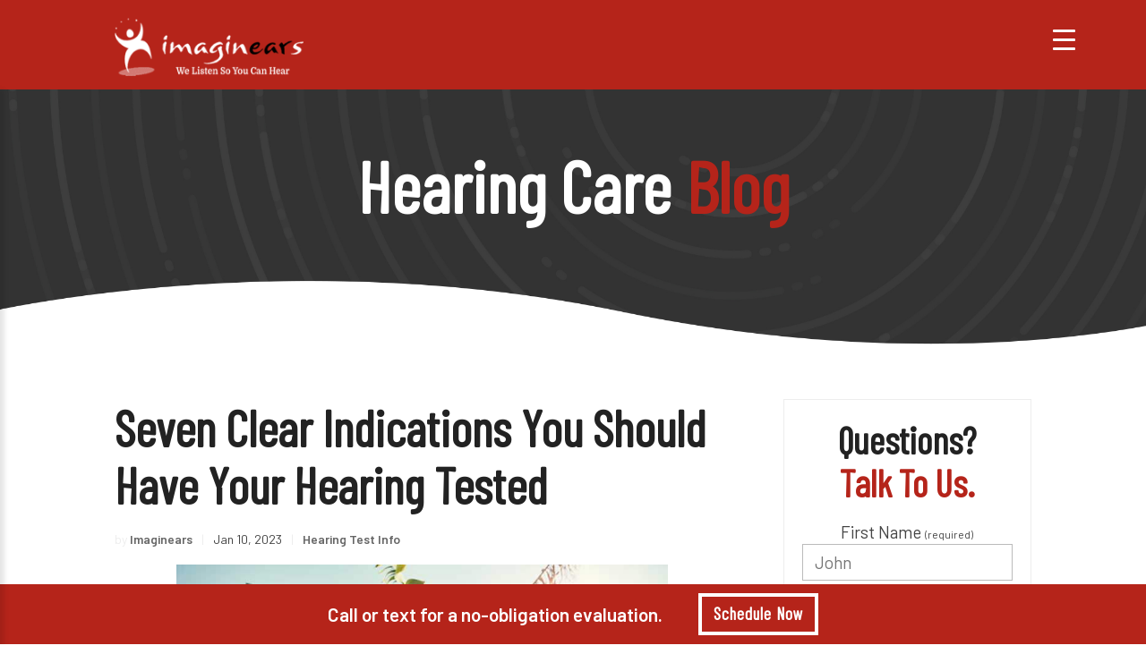

--- FILE ---
content_type: text/html; charset=utf-8
request_url: https://www.google.com/recaptcha/api2/anchor?ar=1&k=6Le0sB0TAAAAAIVIiGN_NQDe96C-F7RgUrFlTwdn&co=aHR0cHM6Ly93d3cuaW1hZ2luZWFycy5jb206NDQz&hl=en&v=PoyoqOPhxBO7pBk68S4YbpHZ&size=normal&anchor-ms=20000&execute-ms=30000&cb=p6l27qrg6okl
body_size: 49232
content:
<!DOCTYPE HTML><html dir="ltr" lang="en"><head><meta http-equiv="Content-Type" content="text/html; charset=UTF-8">
<meta http-equiv="X-UA-Compatible" content="IE=edge">
<title>reCAPTCHA</title>
<style type="text/css">
/* cyrillic-ext */
@font-face {
  font-family: 'Roboto';
  font-style: normal;
  font-weight: 400;
  font-stretch: 100%;
  src: url(//fonts.gstatic.com/s/roboto/v48/KFO7CnqEu92Fr1ME7kSn66aGLdTylUAMa3GUBHMdazTgWw.woff2) format('woff2');
  unicode-range: U+0460-052F, U+1C80-1C8A, U+20B4, U+2DE0-2DFF, U+A640-A69F, U+FE2E-FE2F;
}
/* cyrillic */
@font-face {
  font-family: 'Roboto';
  font-style: normal;
  font-weight: 400;
  font-stretch: 100%;
  src: url(//fonts.gstatic.com/s/roboto/v48/KFO7CnqEu92Fr1ME7kSn66aGLdTylUAMa3iUBHMdazTgWw.woff2) format('woff2');
  unicode-range: U+0301, U+0400-045F, U+0490-0491, U+04B0-04B1, U+2116;
}
/* greek-ext */
@font-face {
  font-family: 'Roboto';
  font-style: normal;
  font-weight: 400;
  font-stretch: 100%;
  src: url(//fonts.gstatic.com/s/roboto/v48/KFO7CnqEu92Fr1ME7kSn66aGLdTylUAMa3CUBHMdazTgWw.woff2) format('woff2');
  unicode-range: U+1F00-1FFF;
}
/* greek */
@font-face {
  font-family: 'Roboto';
  font-style: normal;
  font-weight: 400;
  font-stretch: 100%;
  src: url(//fonts.gstatic.com/s/roboto/v48/KFO7CnqEu92Fr1ME7kSn66aGLdTylUAMa3-UBHMdazTgWw.woff2) format('woff2');
  unicode-range: U+0370-0377, U+037A-037F, U+0384-038A, U+038C, U+038E-03A1, U+03A3-03FF;
}
/* math */
@font-face {
  font-family: 'Roboto';
  font-style: normal;
  font-weight: 400;
  font-stretch: 100%;
  src: url(//fonts.gstatic.com/s/roboto/v48/KFO7CnqEu92Fr1ME7kSn66aGLdTylUAMawCUBHMdazTgWw.woff2) format('woff2');
  unicode-range: U+0302-0303, U+0305, U+0307-0308, U+0310, U+0312, U+0315, U+031A, U+0326-0327, U+032C, U+032F-0330, U+0332-0333, U+0338, U+033A, U+0346, U+034D, U+0391-03A1, U+03A3-03A9, U+03B1-03C9, U+03D1, U+03D5-03D6, U+03F0-03F1, U+03F4-03F5, U+2016-2017, U+2034-2038, U+203C, U+2040, U+2043, U+2047, U+2050, U+2057, U+205F, U+2070-2071, U+2074-208E, U+2090-209C, U+20D0-20DC, U+20E1, U+20E5-20EF, U+2100-2112, U+2114-2115, U+2117-2121, U+2123-214F, U+2190, U+2192, U+2194-21AE, U+21B0-21E5, U+21F1-21F2, U+21F4-2211, U+2213-2214, U+2216-22FF, U+2308-230B, U+2310, U+2319, U+231C-2321, U+2336-237A, U+237C, U+2395, U+239B-23B7, U+23D0, U+23DC-23E1, U+2474-2475, U+25AF, U+25B3, U+25B7, U+25BD, U+25C1, U+25CA, U+25CC, U+25FB, U+266D-266F, U+27C0-27FF, U+2900-2AFF, U+2B0E-2B11, U+2B30-2B4C, U+2BFE, U+3030, U+FF5B, U+FF5D, U+1D400-1D7FF, U+1EE00-1EEFF;
}
/* symbols */
@font-face {
  font-family: 'Roboto';
  font-style: normal;
  font-weight: 400;
  font-stretch: 100%;
  src: url(//fonts.gstatic.com/s/roboto/v48/KFO7CnqEu92Fr1ME7kSn66aGLdTylUAMaxKUBHMdazTgWw.woff2) format('woff2');
  unicode-range: U+0001-000C, U+000E-001F, U+007F-009F, U+20DD-20E0, U+20E2-20E4, U+2150-218F, U+2190, U+2192, U+2194-2199, U+21AF, U+21E6-21F0, U+21F3, U+2218-2219, U+2299, U+22C4-22C6, U+2300-243F, U+2440-244A, U+2460-24FF, U+25A0-27BF, U+2800-28FF, U+2921-2922, U+2981, U+29BF, U+29EB, U+2B00-2BFF, U+4DC0-4DFF, U+FFF9-FFFB, U+10140-1018E, U+10190-1019C, U+101A0, U+101D0-101FD, U+102E0-102FB, U+10E60-10E7E, U+1D2C0-1D2D3, U+1D2E0-1D37F, U+1F000-1F0FF, U+1F100-1F1AD, U+1F1E6-1F1FF, U+1F30D-1F30F, U+1F315, U+1F31C, U+1F31E, U+1F320-1F32C, U+1F336, U+1F378, U+1F37D, U+1F382, U+1F393-1F39F, U+1F3A7-1F3A8, U+1F3AC-1F3AF, U+1F3C2, U+1F3C4-1F3C6, U+1F3CA-1F3CE, U+1F3D4-1F3E0, U+1F3ED, U+1F3F1-1F3F3, U+1F3F5-1F3F7, U+1F408, U+1F415, U+1F41F, U+1F426, U+1F43F, U+1F441-1F442, U+1F444, U+1F446-1F449, U+1F44C-1F44E, U+1F453, U+1F46A, U+1F47D, U+1F4A3, U+1F4B0, U+1F4B3, U+1F4B9, U+1F4BB, U+1F4BF, U+1F4C8-1F4CB, U+1F4D6, U+1F4DA, U+1F4DF, U+1F4E3-1F4E6, U+1F4EA-1F4ED, U+1F4F7, U+1F4F9-1F4FB, U+1F4FD-1F4FE, U+1F503, U+1F507-1F50B, U+1F50D, U+1F512-1F513, U+1F53E-1F54A, U+1F54F-1F5FA, U+1F610, U+1F650-1F67F, U+1F687, U+1F68D, U+1F691, U+1F694, U+1F698, U+1F6AD, U+1F6B2, U+1F6B9-1F6BA, U+1F6BC, U+1F6C6-1F6CF, U+1F6D3-1F6D7, U+1F6E0-1F6EA, U+1F6F0-1F6F3, U+1F6F7-1F6FC, U+1F700-1F7FF, U+1F800-1F80B, U+1F810-1F847, U+1F850-1F859, U+1F860-1F887, U+1F890-1F8AD, U+1F8B0-1F8BB, U+1F8C0-1F8C1, U+1F900-1F90B, U+1F93B, U+1F946, U+1F984, U+1F996, U+1F9E9, U+1FA00-1FA6F, U+1FA70-1FA7C, U+1FA80-1FA89, U+1FA8F-1FAC6, U+1FACE-1FADC, U+1FADF-1FAE9, U+1FAF0-1FAF8, U+1FB00-1FBFF;
}
/* vietnamese */
@font-face {
  font-family: 'Roboto';
  font-style: normal;
  font-weight: 400;
  font-stretch: 100%;
  src: url(//fonts.gstatic.com/s/roboto/v48/KFO7CnqEu92Fr1ME7kSn66aGLdTylUAMa3OUBHMdazTgWw.woff2) format('woff2');
  unicode-range: U+0102-0103, U+0110-0111, U+0128-0129, U+0168-0169, U+01A0-01A1, U+01AF-01B0, U+0300-0301, U+0303-0304, U+0308-0309, U+0323, U+0329, U+1EA0-1EF9, U+20AB;
}
/* latin-ext */
@font-face {
  font-family: 'Roboto';
  font-style: normal;
  font-weight: 400;
  font-stretch: 100%;
  src: url(//fonts.gstatic.com/s/roboto/v48/KFO7CnqEu92Fr1ME7kSn66aGLdTylUAMa3KUBHMdazTgWw.woff2) format('woff2');
  unicode-range: U+0100-02BA, U+02BD-02C5, U+02C7-02CC, U+02CE-02D7, U+02DD-02FF, U+0304, U+0308, U+0329, U+1D00-1DBF, U+1E00-1E9F, U+1EF2-1EFF, U+2020, U+20A0-20AB, U+20AD-20C0, U+2113, U+2C60-2C7F, U+A720-A7FF;
}
/* latin */
@font-face {
  font-family: 'Roboto';
  font-style: normal;
  font-weight: 400;
  font-stretch: 100%;
  src: url(//fonts.gstatic.com/s/roboto/v48/KFO7CnqEu92Fr1ME7kSn66aGLdTylUAMa3yUBHMdazQ.woff2) format('woff2');
  unicode-range: U+0000-00FF, U+0131, U+0152-0153, U+02BB-02BC, U+02C6, U+02DA, U+02DC, U+0304, U+0308, U+0329, U+2000-206F, U+20AC, U+2122, U+2191, U+2193, U+2212, U+2215, U+FEFF, U+FFFD;
}
/* cyrillic-ext */
@font-face {
  font-family: 'Roboto';
  font-style: normal;
  font-weight: 500;
  font-stretch: 100%;
  src: url(//fonts.gstatic.com/s/roboto/v48/KFO7CnqEu92Fr1ME7kSn66aGLdTylUAMa3GUBHMdazTgWw.woff2) format('woff2');
  unicode-range: U+0460-052F, U+1C80-1C8A, U+20B4, U+2DE0-2DFF, U+A640-A69F, U+FE2E-FE2F;
}
/* cyrillic */
@font-face {
  font-family: 'Roboto';
  font-style: normal;
  font-weight: 500;
  font-stretch: 100%;
  src: url(//fonts.gstatic.com/s/roboto/v48/KFO7CnqEu92Fr1ME7kSn66aGLdTylUAMa3iUBHMdazTgWw.woff2) format('woff2');
  unicode-range: U+0301, U+0400-045F, U+0490-0491, U+04B0-04B1, U+2116;
}
/* greek-ext */
@font-face {
  font-family: 'Roboto';
  font-style: normal;
  font-weight: 500;
  font-stretch: 100%;
  src: url(//fonts.gstatic.com/s/roboto/v48/KFO7CnqEu92Fr1ME7kSn66aGLdTylUAMa3CUBHMdazTgWw.woff2) format('woff2');
  unicode-range: U+1F00-1FFF;
}
/* greek */
@font-face {
  font-family: 'Roboto';
  font-style: normal;
  font-weight: 500;
  font-stretch: 100%;
  src: url(//fonts.gstatic.com/s/roboto/v48/KFO7CnqEu92Fr1ME7kSn66aGLdTylUAMa3-UBHMdazTgWw.woff2) format('woff2');
  unicode-range: U+0370-0377, U+037A-037F, U+0384-038A, U+038C, U+038E-03A1, U+03A3-03FF;
}
/* math */
@font-face {
  font-family: 'Roboto';
  font-style: normal;
  font-weight: 500;
  font-stretch: 100%;
  src: url(//fonts.gstatic.com/s/roboto/v48/KFO7CnqEu92Fr1ME7kSn66aGLdTylUAMawCUBHMdazTgWw.woff2) format('woff2');
  unicode-range: U+0302-0303, U+0305, U+0307-0308, U+0310, U+0312, U+0315, U+031A, U+0326-0327, U+032C, U+032F-0330, U+0332-0333, U+0338, U+033A, U+0346, U+034D, U+0391-03A1, U+03A3-03A9, U+03B1-03C9, U+03D1, U+03D5-03D6, U+03F0-03F1, U+03F4-03F5, U+2016-2017, U+2034-2038, U+203C, U+2040, U+2043, U+2047, U+2050, U+2057, U+205F, U+2070-2071, U+2074-208E, U+2090-209C, U+20D0-20DC, U+20E1, U+20E5-20EF, U+2100-2112, U+2114-2115, U+2117-2121, U+2123-214F, U+2190, U+2192, U+2194-21AE, U+21B0-21E5, U+21F1-21F2, U+21F4-2211, U+2213-2214, U+2216-22FF, U+2308-230B, U+2310, U+2319, U+231C-2321, U+2336-237A, U+237C, U+2395, U+239B-23B7, U+23D0, U+23DC-23E1, U+2474-2475, U+25AF, U+25B3, U+25B7, U+25BD, U+25C1, U+25CA, U+25CC, U+25FB, U+266D-266F, U+27C0-27FF, U+2900-2AFF, U+2B0E-2B11, U+2B30-2B4C, U+2BFE, U+3030, U+FF5B, U+FF5D, U+1D400-1D7FF, U+1EE00-1EEFF;
}
/* symbols */
@font-face {
  font-family: 'Roboto';
  font-style: normal;
  font-weight: 500;
  font-stretch: 100%;
  src: url(//fonts.gstatic.com/s/roboto/v48/KFO7CnqEu92Fr1ME7kSn66aGLdTylUAMaxKUBHMdazTgWw.woff2) format('woff2');
  unicode-range: U+0001-000C, U+000E-001F, U+007F-009F, U+20DD-20E0, U+20E2-20E4, U+2150-218F, U+2190, U+2192, U+2194-2199, U+21AF, U+21E6-21F0, U+21F3, U+2218-2219, U+2299, U+22C4-22C6, U+2300-243F, U+2440-244A, U+2460-24FF, U+25A0-27BF, U+2800-28FF, U+2921-2922, U+2981, U+29BF, U+29EB, U+2B00-2BFF, U+4DC0-4DFF, U+FFF9-FFFB, U+10140-1018E, U+10190-1019C, U+101A0, U+101D0-101FD, U+102E0-102FB, U+10E60-10E7E, U+1D2C0-1D2D3, U+1D2E0-1D37F, U+1F000-1F0FF, U+1F100-1F1AD, U+1F1E6-1F1FF, U+1F30D-1F30F, U+1F315, U+1F31C, U+1F31E, U+1F320-1F32C, U+1F336, U+1F378, U+1F37D, U+1F382, U+1F393-1F39F, U+1F3A7-1F3A8, U+1F3AC-1F3AF, U+1F3C2, U+1F3C4-1F3C6, U+1F3CA-1F3CE, U+1F3D4-1F3E0, U+1F3ED, U+1F3F1-1F3F3, U+1F3F5-1F3F7, U+1F408, U+1F415, U+1F41F, U+1F426, U+1F43F, U+1F441-1F442, U+1F444, U+1F446-1F449, U+1F44C-1F44E, U+1F453, U+1F46A, U+1F47D, U+1F4A3, U+1F4B0, U+1F4B3, U+1F4B9, U+1F4BB, U+1F4BF, U+1F4C8-1F4CB, U+1F4D6, U+1F4DA, U+1F4DF, U+1F4E3-1F4E6, U+1F4EA-1F4ED, U+1F4F7, U+1F4F9-1F4FB, U+1F4FD-1F4FE, U+1F503, U+1F507-1F50B, U+1F50D, U+1F512-1F513, U+1F53E-1F54A, U+1F54F-1F5FA, U+1F610, U+1F650-1F67F, U+1F687, U+1F68D, U+1F691, U+1F694, U+1F698, U+1F6AD, U+1F6B2, U+1F6B9-1F6BA, U+1F6BC, U+1F6C6-1F6CF, U+1F6D3-1F6D7, U+1F6E0-1F6EA, U+1F6F0-1F6F3, U+1F6F7-1F6FC, U+1F700-1F7FF, U+1F800-1F80B, U+1F810-1F847, U+1F850-1F859, U+1F860-1F887, U+1F890-1F8AD, U+1F8B0-1F8BB, U+1F8C0-1F8C1, U+1F900-1F90B, U+1F93B, U+1F946, U+1F984, U+1F996, U+1F9E9, U+1FA00-1FA6F, U+1FA70-1FA7C, U+1FA80-1FA89, U+1FA8F-1FAC6, U+1FACE-1FADC, U+1FADF-1FAE9, U+1FAF0-1FAF8, U+1FB00-1FBFF;
}
/* vietnamese */
@font-face {
  font-family: 'Roboto';
  font-style: normal;
  font-weight: 500;
  font-stretch: 100%;
  src: url(//fonts.gstatic.com/s/roboto/v48/KFO7CnqEu92Fr1ME7kSn66aGLdTylUAMa3OUBHMdazTgWw.woff2) format('woff2');
  unicode-range: U+0102-0103, U+0110-0111, U+0128-0129, U+0168-0169, U+01A0-01A1, U+01AF-01B0, U+0300-0301, U+0303-0304, U+0308-0309, U+0323, U+0329, U+1EA0-1EF9, U+20AB;
}
/* latin-ext */
@font-face {
  font-family: 'Roboto';
  font-style: normal;
  font-weight: 500;
  font-stretch: 100%;
  src: url(//fonts.gstatic.com/s/roboto/v48/KFO7CnqEu92Fr1ME7kSn66aGLdTylUAMa3KUBHMdazTgWw.woff2) format('woff2');
  unicode-range: U+0100-02BA, U+02BD-02C5, U+02C7-02CC, U+02CE-02D7, U+02DD-02FF, U+0304, U+0308, U+0329, U+1D00-1DBF, U+1E00-1E9F, U+1EF2-1EFF, U+2020, U+20A0-20AB, U+20AD-20C0, U+2113, U+2C60-2C7F, U+A720-A7FF;
}
/* latin */
@font-face {
  font-family: 'Roboto';
  font-style: normal;
  font-weight: 500;
  font-stretch: 100%;
  src: url(//fonts.gstatic.com/s/roboto/v48/KFO7CnqEu92Fr1ME7kSn66aGLdTylUAMa3yUBHMdazQ.woff2) format('woff2');
  unicode-range: U+0000-00FF, U+0131, U+0152-0153, U+02BB-02BC, U+02C6, U+02DA, U+02DC, U+0304, U+0308, U+0329, U+2000-206F, U+20AC, U+2122, U+2191, U+2193, U+2212, U+2215, U+FEFF, U+FFFD;
}
/* cyrillic-ext */
@font-face {
  font-family: 'Roboto';
  font-style: normal;
  font-weight: 900;
  font-stretch: 100%;
  src: url(//fonts.gstatic.com/s/roboto/v48/KFO7CnqEu92Fr1ME7kSn66aGLdTylUAMa3GUBHMdazTgWw.woff2) format('woff2');
  unicode-range: U+0460-052F, U+1C80-1C8A, U+20B4, U+2DE0-2DFF, U+A640-A69F, U+FE2E-FE2F;
}
/* cyrillic */
@font-face {
  font-family: 'Roboto';
  font-style: normal;
  font-weight: 900;
  font-stretch: 100%;
  src: url(//fonts.gstatic.com/s/roboto/v48/KFO7CnqEu92Fr1ME7kSn66aGLdTylUAMa3iUBHMdazTgWw.woff2) format('woff2');
  unicode-range: U+0301, U+0400-045F, U+0490-0491, U+04B0-04B1, U+2116;
}
/* greek-ext */
@font-face {
  font-family: 'Roboto';
  font-style: normal;
  font-weight: 900;
  font-stretch: 100%;
  src: url(//fonts.gstatic.com/s/roboto/v48/KFO7CnqEu92Fr1ME7kSn66aGLdTylUAMa3CUBHMdazTgWw.woff2) format('woff2');
  unicode-range: U+1F00-1FFF;
}
/* greek */
@font-face {
  font-family: 'Roboto';
  font-style: normal;
  font-weight: 900;
  font-stretch: 100%;
  src: url(//fonts.gstatic.com/s/roboto/v48/KFO7CnqEu92Fr1ME7kSn66aGLdTylUAMa3-UBHMdazTgWw.woff2) format('woff2');
  unicode-range: U+0370-0377, U+037A-037F, U+0384-038A, U+038C, U+038E-03A1, U+03A3-03FF;
}
/* math */
@font-face {
  font-family: 'Roboto';
  font-style: normal;
  font-weight: 900;
  font-stretch: 100%;
  src: url(//fonts.gstatic.com/s/roboto/v48/KFO7CnqEu92Fr1ME7kSn66aGLdTylUAMawCUBHMdazTgWw.woff2) format('woff2');
  unicode-range: U+0302-0303, U+0305, U+0307-0308, U+0310, U+0312, U+0315, U+031A, U+0326-0327, U+032C, U+032F-0330, U+0332-0333, U+0338, U+033A, U+0346, U+034D, U+0391-03A1, U+03A3-03A9, U+03B1-03C9, U+03D1, U+03D5-03D6, U+03F0-03F1, U+03F4-03F5, U+2016-2017, U+2034-2038, U+203C, U+2040, U+2043, U+2047, U+2050, U+2057, U+205F, U+2070-2071, U+2074-208E, U+2090-209C, U+20D0-20DC, U+20E1, U+20E5-20EF, U+2100-2112, U+2114-2115, U+2117-2121, U+2123-214F, U+2190, U+2192, U+2194-21AE, U+21B0-21E5, U+21F1-21F2, U+21F4-2211, U+2213-2214, U+2216-22FF, U+2308-230B, U+2310, U+2319, U+231C-2321, U+2336-237A, U+237C, U+2395, U+239B-23B7, U+23D0, U+23DC-23E1, U+2474-2475, U+25AF, U+25B3, U+25B7, U+25BD, U+25C1, U+25CA, U+25CC, U+25FB, U+266D-266F, U+27C0-27FF, U+2900-2AFF, U+2B0E-2B11, U+2B30-2B4C, U+2BFE, U+3030, U+FF5B, U+FF5D, U+1D400-1D7FF, U+1EE00-1EEFF;
}
/* symbols */
@font-face {
  font-family: 'Roboto';
  font-style: normal;
  font-weight: 900;
  font-stretch: 100%;
  src: url(//fonts.gstatic.com/s/roboto/v48/KFO7CnqEu92Fr1ME7kSn66aGLdTylUAMaxKUBHMdazTgWw.woff2) format('woff2');
  unicode-range: U+0001-000C, U+000E-001F, U+007F-009F, U+20DD-20E0, U+20E2-20E4, U+2150-218F, U+2190, U+2192, U+2194-2199, U+21AF, U+21E6-21F0, U+21F3, U+2218-2219, U+2299, U+22C4-22C6, U+2300-243F, U+2440-244A, U+2460-24FF, U+25A0-27BF, U+2800-28FF, U+2921-2922, U+2981, U+29BF, U+29EB, U+2B00-2BFF, U+4DC0-4DFF, U+FFF9-FFFB, U+10140-1018E, U+10190-1019C, U+101A0, U+101D0-101FD, U+102E0-102FB, U+10E60-10E7E, U+1D2C0-1D2D3, U+1D2E0-1D37F, U+1F000-1F0FF, U+1F100-1F1AD, U+1F1E6-1F1FF, U+1F30D-1F30F, U+1F315, U+1F31C, U+1F31E, U+1F320-1F32C, U+1F336, U+1F378, U+1F37D, U+1F382, U+1F393-1F39F, U+1F3A7-1F3A8, U+1F3AC-1F3AF, U+1F3C2, U+1F3C4-1F3C6, U+1F3CA-1F3CE, U+1F3D4-1F3E0, U+1F3ED, U+1F3F1-1F3F3, U+1F3F5-1F3F7, U+1F408, U+1F415, U+1F41F, U+1F426, U+1F43F, U+1F441-1F442, U+1F444, U+1F446-1F449, U+1F44C-1F44E, U+1F453, U+1F46A, U+1F47D, U+1F4A3, U+1F4B0, U+1F4B3, U+1F4B9, U+1F4BB, U+1F4BF, U+1F4C8-1F4CB, U+1F4D6, U+1F4DA, U+1F4DF, U+1F4E3-1F4E6, U+1F4EA-1F4ED, U+1F4F7, U+1F4F9-1F4FB, U+1F4FD-1F4FE, U+1F503, U+1F507-1F50B, U+1F50D, U+1F512-1F513, U+1F53E-1F54A, U+1F54F-1F5FA, U+1F610, U+1F650-1F67F, U+1F687, U+1F68D, U+1F691, U+1F694, U+1F698, U+1F6AD, U+1F6B2, U+1F6B9-1F6BA, U+1F6BC, U+1F6C6-1F6CF, U+1F6D3-1F6D7, U+1F6E0-1F6EA, U+1F6F0-1F6F3, U+1F6F7-1F6FC, U+1F700-1F7FF, U+1F800-1F80B, U+1F810-1F847, U+1F850-1F859, U+1F860-1F887, U+1F890-1F8AD, U+1F8B0-1F8BB, U+1F8C0-1F8C1, U+1F900-1F90B, U+1F93B, U+1F946, U+1F984, U+1F996, U+1F9E9, U+1FA00-1FA6F, U+1FA70-1FA7C, U+1FA80-1FA89, U+1FA8F-1FAC6, U+1FACE-1FADC, U+1FADF-1FAE9, U+1FAF0-1FAF8, U+1FB00-1FBFF;
}
/* vietnamese */
@font-face {
  font-family: 'Roboto';
  font-style: normal;
  font-weight: 900;
  font-stretch: 100%;
  src: url(//fonts.gstatic.com/s/roboto/v48/KFO7CnqEu92Fr1ME7kSn66aGLdTylUAMa3OUBHMdazTgWw.woff2) format('woff2');
  unicode-range: U+0102-0103, U+0110-0111, U+0128-0129, U+0168-0169, U+01A0-01A1, U+01AF-01B0, U+0300-0301, U+0303-0304, U+0308-0309, U+0323, U+0329, U+1EA0-1EF9, U+20AB;
}
/* latin-ext */
@font-face {
  font-family: 'Roboto';
  font-style: normal;
  font-weight: 900;
  font-stretch: 100%;
  src: url(//fonts.gstatic.com/s/roboto/v48/KFO7CnqEu92Fr1ME7kSn66aGLdTylUAMa3KUBHMdazTgWw.woff2) format('woff2');
  unicode-range: U+0100-02BA, U+02BD-02C5, U+02C7-02CC, U+02CE-02D7, U+02DD-02FF, U+0304, U+0308, U+0329, U+1D00-1DBF, U+1E00-1E9F, U+1EF2-1EFF, U+2020, U+20A0-20AB, U+20AD-20C0, U+2113, U+2C60-2C7F, U+A720-A7FF;
}
/* latin */
@font-face {
  font-family: 'Roboto';
  font-style: normal;
  font-weight: 900;
  font-stretch: 100%;
  src: url(//fonts.gstatic.com/s/roboto/v48/KFO7CnqEu92Fr1ME7kSn66aGLdTylUAMa3yUBHMdazQ.woff2) format('woff2');
  unicode-range: U+0000-00FF, U+0131, U+0152-0153, U+02BB-02BC, U+02C6, U+02DA, U+02DC, U+0304, U+0308, U+0329, U+2000-206F, U+20AC, U+2122, U+2191, U+2193, U+2212, U+2215, U+FEFF, U+FFFD;
}

</style>
<link rel="stylesheet" type="text/css" href="https://www.gstatic.com/recaptcha/releases/PoyoqOPhxBO7pBk68S4YbpHZ/styles__ltr.css">
<script nonce="9QFynTuToff4f5EPDUUFbg" type="text/javascript">window['__recaptcha_api'] = 'https://www.google.com/recaptcha/api2/';</script>
<script type="text/javascript" src="https://www.gstatic.com/recaptcha/releases/PoyoqOPhxBO7pBk68S4YbpHZ/recaptcha__en.js" nonce="9QFynTuToff4f5EPDUUFbg">
      
    </script></head>
<body><div id="rc-anchor-alert" class="rc-anchor-alert"></div>
<input type="hidden" id="recaptcha-token" value="[base64]">
<script type="text/javascript" nonce="9QFynTuToff4f5EPDUUFbg">
      recaptcha.anchor.Main.init("[\x22ainput\x22,[\x22bgdata\x22,\x22\x22,\[base64]/[base64]/UltIKytdPWE6KGE8MjA0OD9SW0grK109YT4+NnwxOTI6KChhJjY0NTEyKT09NTUyOTYmJnErMTxoLmxlbmd0aCYmKGguY2hhckNvZGVBdChxKzEpJjY0NTEyKT09NTYzMjA/[base64]/MjU1OlI/[base64]/[base64]/[base64]/[base64]/[base64]/[base64]/[base64]/[base64]/[base64]/[base64]\x22,\[base64]\x22,\x22JsOaw5bDlDvCiEcTw5gBwqBqb8O9wrLClsOzWythLCzDnTh0wrfDosKow7JQd3fDgk48w5JKf8O/wpTCvn8Aw6tDccOSwpw8wpo0WRh1wpYdJjMfAxHCoMO1w5A6w7/CjlRGPMK6acKVwoNVDhXCuSYMw7YRBcOnwrxXBE/DsMO1woEua0orwrvCvkYpB3QXwqBqcMK3S8OcCVZFSMOdJzzDjEnCiyckFCRFW8OAw6zCtUdjw5w4CnM6wr13XlHCvAXCvsOkdFFpeMOQDcOnwqkiwqbCtsKEZGBvw7jCnFx6wqkdKMO/ZgwwUyI6UcKQw4XDhcO3wrfChMO6w4dmwqBCRCbDkMKDZUDCuy5PwpllbcKNworCu8Kbw5LDqsOIw5AiwrA7w6nDiMK9A8K8wpbDhmh6REvCgMOew4R9w5cmwpolwqHCqDEpQARNPWhTSsOfNcOYW8KFwoXCr8KHWMOcw4hMwoRTw604DD/Cqhw5exvCgDHCo8KTw7bCvFlXUsOyw6fCi8KcT8OTw7XCqkN2w6DCi109w5xpA8KNFUrCoHtWTMOHIMKJCsKSw6MvwoszWsO8w6/Cj8OqVlbDosKpw4bClsKyw7lHwqMefU0bwpXDtngJPMK7RcKfV8Ojw7kHbjjCiUZDD3lTwoHCm8Kuw7xjTsKPIh5WPA4aW8OFXC0iJsO4bsO2CncsUcKrw5LCgsOkwpjCl8KvewjDoMKZwrDChz4mw55HwojDuSHDlHTDqMOow5XCqGcRQ2Juwq9KLi/DoGnCklNgOVxbAMKqfMKbwrPCom0yIQ/ClcKSw7zDmibDnMKjw5zCgyNEw5ZJXcOyFA9qRsOYfsOCw5vCvQHCg3g5J2TCo8KOFF1JSVVHw6XDmMOBKMOew5AIw6UxBn1HVMKYSMKTw5bDoMKJO8Kxwq8awqHDuTbDq8OSw4bDrFAZw5MFw6zDosKiNWItM8OcLsKEccOBwp9fw7ExJxbDtGkub8K7wp8/wqDDgzXCqSjDnQTCssOZwonCjsOwRCspf8Orw5TDsMOnw7LCj8O0IELCgEnDkcOBeMKdw5Fdwr/Cg8OPwr1Ow7BdRhkXw7nCsMOQE8OGw79GwpLDmXXCmQvCtsOaw6/DvcOQXMKmwqI6wofCn8OgwoBJwqXDuCbDkTzDsmIowrrCnmTCijhyWMKeQMOlw5Bbw7nDhsOgfsK8FlFUZMO/w6rDiMOLw47DucKuw4DCm8OiC8K8VTHCt07DlcO9wpTCk8Olw5rCh8KzE8Oww7o5TmlfEUDDpsObDcOQwrxIw4Iaw6vDkMKQw7cawpfDh8KFWMOJw6Rxw6QDBcOgXRHCn2/ClUFzw7TCrsKzAjvChWs9LmLCkcKEcsObwq1gw7PDrMO5DjReHMO9JkVPcsO8W3HDhjxjw6LCvXdiwq/CrgvCvxwkw6MqwoPDgMOVwrLCvAwmX8Ogc8KtQAtgdmDDqAHCjMKAwrXDmRdHw7rDt8K8O8KROcOwU8K2wozCgUrDk8Kbw49Uw6lRwrvCiD7Cric+PsOVw7rDu8KbwpM9ecOPwp7Cm8OSKhvCshPDnhnDn2wRbVPDq8Otwrd5Gn/DuVd9HE8nwpBbw43ChT1ZTsObw4VUdMKMVjoiw64xbcK/w4crwpltFHprXcO0wpxvX0fDiMOnPMKxwrsVM8OVwrM4bkbDpnXCqjTDsyfDtm9vw4IKWsO9wpoVwp8AQ37CvMOGIsKDw6XDv3fDtyBjwq3DjjfDkHjCnMOXw5DCszpNdVnDpsONwpJ/wrYjLsKqCHzCisK1wpzCvzYkOFvDo8Otw4t1N3LCisKgwrtfw7rDu8KPSUxNc8KLw41dwpnDpcOBC8Knw5HCh8KRw6toeCVww43Cmi/Dm8KuwprCl8KTAMOOwofCmxlPw7TCtVAlwp/[base64]/[base64]/CosKxVH5fwqQdw4rClG7DmH/DphPCosOHTR/DqU1vOEkDwrtlw7rCrcKwZTQcwpFlS044OVU/GGbDkMKKwp3Dn2jDhXMXGzFPwoPDvUvDmibCusKVLHXDkMKFTjXCrsK+Nhs4Ix1eP15jEWPDuR53wr9twr4jKMOOZ8KZwrLDtx5kI8O6b0HCicKIwqbCtMORwrTDv8OZw53DkQDDm8KaGsK2woBxw6/[base64]/Dg8OtXUfDvsOswp8FYcOJwrjDlcOCAsONwoRNUx7DtUYew6/[base64]/DnzvCnR0vw4fClUhweg3Cn8OZVxlBw5B7Ti7DrcOiw4zDjFvDmMKmwoZ/w6DDtsOIDcKTw6sIw67DrMOWaMKtCMOFw6/[base64]/[base64]/w4dlGQ/CmcKDwqfCsnHDkMKnwqvDlSPDk8KvcsO8JF9yEwDDogTDqcOGUMOFHsODQmU3XHk4w4UDw7DCncKKMsOhEsKBw7khYwldwrB0KRHDiT9ZR0DCrGDDl8O6wqHCtMKmw4JLLRXCjsKOw5/[base64]/Dnmc/w4vCl3/DqMKsEEHDvcOkw4TChncnwojCqcK5TMOgwoHDi1FWACDDo8Kuw4bCjcOpZQMNPTQsYcKvwqjCg8KNw5DCvw3DkAXDisODw4fDkQZhecOvVsO0cwxZWcO/w7s0wqZEZE/Dk8O4UgRKIsKVwoTCvz08wqpJByI1eBDDqGTCjcKrw5TDr8OsNSHDt8KCw5/[base64]/CsgzCiwPDvsKQCcOrwrPCi8O/GVEZHRTDjDQIN2VnacKGwog9wooEFjA4I8KRwpkgY8KgwpkzUcK5woMnw5jDkDnDpTpAMMKlwoLCocKnwpDDqcO7w5PDpsKxw7bCusK3w6Jjw6NrKcOuYsKLw69bw67CnDhZJWVGKsK+IQRxW8KhGAzDjzJPeFsuwoPCtMKww5TCm8O/YMOFcsKaYmBpw6NDwpvCpHw8UcKEcHnDpGfCnsKKEzLCvcKsDMO5ZkVlMMO0BcO/[base64]/[base64]/Ck8Ouw6HDgMKYwobChT0swqlow7zDsz/DrcOASHRPAk0kw7xIXcKMw5t4UFDDo8OWwqHDtFdhMcKLIcKLw51/wrtvD8KtSkjDmgRMd8Ogw7sDwpURRCB+w5kNMljCkhPCgcK+w4hDFMKUTUbDpMOOw57CvgbDqMOBw5jCvsOofMO+Jk/CrcKgw7vCmy8Gfm3DuGDDnTbDvsK4c0JWXsKWOsOEN2p5NDAqw7J8ZA/CtWxaL0ZoGcO+XSPCl8OiwrnDricEEsO5VCLCuR7Cj8Osfk50w4NbCVHDqHwJw5/Cjw3DicKeBjzChMObwpxiHcOxHcOfVGzClx0/woXDh0fCksK+w7fDhsKLO0Fnw4N4w5gOBsKiJ8OXwo3CgEVNw77DkTNtw7TDml7CuncHwos/[base64]/DmMO2UMO9wpJHd0gwNz/[base64]/DgxLClj8HCC17B0HDm8OxFV7DhcK4NMKgNjVJGcOAw6p/RMOJw68Zw5bCuwHCrcKaan/CtB7Dv0TDlcKww5dpR8Kvwq/[base64]/CvsOIw4XDk8KEGQnDvcO8VcKwwp3Drj/Dm8KNQsKvMnNzagwCN8KBwoPCmHjCi8O2BsO2w6nCujrDoMKJwpUnwoEBw4E7AsOTNjzDocKBw4fCr8O8wqsaw6sAfC3Ck0dGXMOBw7DDrEfDrMKeKsOedcKnw79Aw4/DpwnDqVB9bsKmRsOEChZQHMKuIcOBwpwcEcKCc1TDt8Kww5TDkcK7bXnDgE9QT8KBMAPDkMOKw7kvw7ViOigJW8OlFMK4w6nCucOlw6nCisOcw7/CoXjDtsKWw4cBGDTCoxLCucO9a8KVw6nDqiUbw6DDkS1Wwr/CoQ7CsxMkG8K+wq4+w5sKw4bCtcOuw7zCg1xEID7DosOoSUdsXsOYw4wnHzLCnMONwqHDsQNbw6lvU18hwrQ4w5DCn8KEwpoGwoDCocOowqluwo8nw6djKE3DhE9gGD1lw45leC9zHsKfwqXDoAJVNG99wo7Do8KEbSNoGVYrwp/[base64]/Ci8O1w5tmwr1dwpXDjsOkw6gebjnCujoLwp4fwrTDlcOKwqJQFilEwoZBw7fDp0zClsOZw6YMwo5fwrQ/[base64]/DriJzwoM7McOiwqjDgcOkTcOKa8OKV03ClMK3H8O7w49mw5ZcCn4fcsK8wrTCpWLDr0fDn1LDi8Kiwqdtw7JRwoHCrWdIAFhww4lOaRXCtgUaEhzCihHCikBOBAIlDEvCp8OaFcObesODw6bCr3rDpcK1HsKAw4lLZMK/[base64]/DigvDisKnwoDClMKHLsKCw7k9G8OMY8O6NMOKOMKMw6Y4w74Dw6LDjcKvw5pPGsKyw4DDkBZubcKlwqhlwocFw7ZJw5I3ZcKjCMO3B8OQazALdwdedSTCtCbCg8KEFMOhwoZPcQoII8O/wp7DsCnDlXoLAcKqw5HCmsOawpzDkcKuN8O+w7nDtj3CnMOIwp7DvWQtOsOEwoZOwrwmwotjwpA/wpdNwqxcBHtjNsKCbcKqw6lQRsKIwqnDkMK0w6PDpsO9P8KdPwbDicOGWTN8NcOQRBbDlcKiWsO5Fgh+K8KVWkgTwqrCuAkqdcO+w7Z3w4zDgcKJwr7DocOtw43Cmh/CmQTCiMK5Iw0oRSsSwpLClE/DplLCqTfCpcKqw5kGw5ouw45QAmtRcj7CqVo3wo9Ww4dPw4DDqivDgg7CrcKDDxF6wqbDo8OKw4XCmB3CqcKSRcOMw7tkw6ICGBBLf8Kqw4bChMOrw4DCq8KBNsO/TA/Ciz9VwpLCqsK6L8KpwopzwrZZOMOvw7lwS2XCmMORw7JkRcKXTCbDtsKBCgcLUSU7WDzDp0ZZDxvDv8KwFRNtTcORCcK1wqHDuHzDr8O4w5EbwojDhBfDvsOyUUXCpcO4acKvC0PDq27Ds2VBwog1w40EwqLDiH/DgsO4cELCmMORGkPDnSHDtkMEw4rCnyMAwoxyw6TCtXx1wpMDM8O2DMK2wqbCjyIgw4HDn8OOVMOHw4Jrw7Znw5zCrB8vZnDComzCtcOww5/CjkPDj2c2clwIEsKrwpxzwoLDq8OpwrLDvlDDuRchwr0iU8K0wpPDusKvw6bCjhUnwp9ZacKPwqfChsOCS3AjwoYzKsO0c8Omw5kOXhTDk2gow7PCpMKmfHoPakjCtsKRDsOJwr/DlcKgZsKuw4YrBcOhey/[base64]/DixHDgMKWb1MDWsKBY8Ksw7bDpMOKLsK0wrUPTsKYwpNJN8Oyw7rDlS1/[base64]/[base64]/CuQcSwqQpwoEXWyl3w6bDmcKwwrHDvhjDncO8OMKBwpgIKcOGwqNiXXvDl8O2wojCuRHDgMKdKcKyw5/DoEHCucOpwqI1wqrDvD99cyoKc8OZw7EqwpHDoMOlWsKewqjCn8Kiw6TCrsOhe3kTJsKRVcKMWSQ0BmPCgjcSwrMxVE7DhcKQSsOyf8Oaw6QfwqDCmWMCw5/CvcOnRsOTKxnCqMKGwrFkLwDCkcKvGV16wqpVU8OBw7pjw43ChBzDlwzCrzHDu8OCIMKowoDDqCPDsMKPwovDiVZwMMKZOcK7w6rDkVPCqsKIacKAw7nClcK6OF1AwpLCklrDhBTDs1pwXcO8KUxzPsKswofCpMK5R03CqwPDsgjCocKkw7dYwrwQWMOww5/DnMOQw4klwqx0E8OLdWRcwpdwfE7Do8KLYsKhw6PCgGsDFxnCjinDk8Kaw5DCksOiwoPDkwUPw7DDj2DCicOKw7w8wr3Csydoe8KdHsKQw7vCvcOtBRzCqC15w4rCu8OGwodUw4LCiFHDqsKsUwczKAMuTDEwe8K4w5fDtnl4ccOhw6cbLMK/TmfCgcOHwqzCgMOmw7ZkNn4CLXsydzhuVsKkw7YlEEPCrcOxCcOMw4g8UnLDqCLCu1PDhsKvwqPDv3N4WVwpw51nbxzDlxphwqklG8KOw4XDsGbCncO3w4hFwrvCh8KpY8KKQw/Cj8K+w73Dh8OuTsO6wqfCm8Onw78twro0wptnwpzCscO4w4wBwoTDncK4w7jCrAh8BMOCRMO2YX/[base64]/Mh7DqkJ/AsOMdgbCocK+PwbDjMObDcKJw4N3w4HDgBPDpwnCggfCjGLCm37DssKqAD8nw6VPw4MuJsKjbcKEGSJXOxHCtizDjgzDvlvDo3LDuMKqwp5fwpzCs8KwHErDrTfClMOAJCrClE/DscKyw6xAR8K0NnQUw7DCplzDkS7Dg8KvfMO+wq/[base64]/eWUYM8O3w4zDlcKOw55NwqsQQjvCgwd5MsK5w4B8TcKXw7whwo5wV8KRwq00GAE+w5tRacKnwpZZwrzCusKaDAjCjMOKbjg5w7oWw55pYQHCisOGLl/[base64]/DhMKdRRZbIsKAwprDqBo3w57CtMO4WsOtw7/[base64]/[base64]/[base64]/CncKvQ8Oad8OAw43DjALDhEwCw6DDhcKYfjrDhkEoBijCm0IlNhBxd17DgGB/[base64]/[base64]/Ct8OJwofDp8OGFEsHMy3Ds2LDpSsBL8KFGyvDhMKOw7BVFicHwpTCvsKNJjLChEAAw5jCthVuTMKeTcOHw4BMwoB2Tigew5TChSfCgMOGDWIXIwI6JzzCs8OJTQPDlxHCpUAgZsOVw5bCmcKCBhRowp4Lwq/CtxgSY3jCnDw3wqF1wplJd1E/GcOswovCqsKUwoFfw6DDqcKqBhLCpsKnwr5Iwp/Ct0HCnsOEFTbCo8OswqAUw4dBwrHCosKsw5wDw4LDqWvDnsOFwrFvDjjCvMK1YUzDsgMpRGTDq8KpJ8KMGcOrwpFqWcKowphKGHF1IHHCtwgoQzRkw64BD3tLegIFKGQDw6s6w5IlwqIww6nCth9GwpUlw6VbHMO8wpsPVcOFDMOlw5d7w4NneFhjwp1vEsKkw4N/wr/Dunp8w79EScKqWhFiwoPClsOSYsOVwrwkBSglCcKtHVDCjh9cwpLDgsO6N2rCsBvCosKRJsKcS8OjYsOMwp3CpXIlwrhawpvDgm/CusODKsOxwo7DscOrw4BMwrFdw4EMDBzClMKPEcK5OcOMWk/Do1jDl8KQw43DkVsQwogBw6TDpsO9wrNrwq/Cu8KiRMKlRsKSMMKFVizDkFxmwqjDg05nbADCisOFWXlRFsORDMKnw4craWvDjMKhLcKGLyzCi3zCucKew6LChTtnwrk+w4JHw4fCv3DCmsK5Dk0Uw7cDw7/DncKAw7jDlsK5woZxwrXCkcKiw47DjMKuw6/[base64]/wqV0XDlBHsOxwr7CkcO+w7LCpS7CnDIQe8KFXMO2RMKpw6vCvMKBDhHDuWIIHh/Co8KxbMOKJj0DKcOORmbDlcO7WMK1woLCssKxLcOCw7TCvDrDuijCtmXCh8OSw43DtMK9PXZMLnZPEQHClcOFwr/[base64]/CvMOqw7RdOMKXdcOywohWw5JuYsOHw6QWMxhecAJtXUzCjMKoBMKnHVrDrsKKc8OcTicsw4HCoMO4XMKBSivCqcKew4csI8Okw75Hw6p+SSpGaMOmHlzDvl/DvMOZXsO5bALDp8OrwoFiwpo1wrbDtsOfwo3DqHAZw612wqoiUsOzB8OGYQUCP8O/w73Cj3t6enbCusOsWx4gIMKeWiU7wpsDSkbDs8KDKcK3cRHDulDCkRQaL8O4wrkbSyEYO1DDlsOnGm3Cu8OSwr9TDcKywpXCtcO5FcOLR8K/[base64]/[base64]/UMO4VMOlSMOVw4gUw4nCoMO0wpzDjcK/[base64]/ClgzChA7Du8KawoQ0OW5zRsKrw6rCgsK/WsOWw7h2wp8ww593GsKmwpZbw7kZw5wbG8OIFHhoXsK1wpoYwq3DtMO5wrsuw4/[base64]/CnsKKHEDCh1NLwq1ZcQoEwr/CosKRWcK9LW3Cq8K/QsKmw6DDqsKXJcOrw6/[base64]/DgFx0w4HDkGJsw5bCqcKnbntOwp/CrcK2w5gTwrdew7t6csOgwqfCjArDql/DplFSw6rDt0rDi8KmwoA6wqIySMKSwr/CjsOjwrkzw4Qbw7bDuBLDmDkQQBHCv8Osw4fCpsK3HMOqw4XDlFbDqcOxRsKCNW0Pw4/[base64]/DqjIPNMONWcKQwrDDskXDtcKOw5TDhEDCsnbDslrCi8Opw7Z2w746DEQNDMKWwpLCvQHCr8ONwpnCizpLN2d2Zx7Dumt4w5nDlCpMwpFEE0PDgsKUw6TDmsOsaV7CuyvCssKkFcO/GyF3wr3DksOmwqrCil0IEsOMGMOWwr/CmkzCumbDmDTCtmHCtyV8U8KzCVklGxA4w4lbZ8OLwrQFU8O7MDcwMDHDhkLCk8OhJCXCnlcZLcK+dmnDkcOmdkrDicOVEsOKFFd9w7LDoMOhJjrCssOQLHDDtUITwqVnwpx8wpRZwogNwoEFZC/DpHvDh8KQDy8zYwbDpcOmw6o+OVnDrsOWchPDqjHDm8K7cMKmP8KMW8OPw7lqw7jDjiLDkU/DvhR5wqnCicKiCSpUw7FIdcOTTMOEw5ZhP8OPZHJTezBwwpkvSA3DljDClsOQWHXDtcOXwpjDjsKrOR03w7vCmcOQwovDqmnDoj9TeB5ufcKyC8O8csO8eMKjw4cUwqrCgMKuNcKwcCvDqxk7wqAfcsK8wq/DvMKzwqtzwoRxOS3CrGLCoXnDkEvCp1xJw580KwEZCGtow6AdZsK2wrPDmx7CssOwFDnDnyTDv1DCv0BSMVkAQGofw7JDUMK4WcOBw5FrUXDCsMO0wqHDjx/CvcOJTwNsJDnDvMKawqc+w6F0wqDCtXhXR8O+TsKASyrDr1EawqLCjcOSwoMDw6NCZcO5w55bw60Fwp8RV8KOwqzDg8KNOMKqDWPCgGt8wrHCvEPDjcK5w6RKFsKrwrrDgioJNgfDpBg/TkXDoW02w6nCi8O9wq9+Rhg8OMOowrjDl8OUTsK7w69Ewo8XPMOqwrwOFMKtB0w/dVNgwo/CvcO7wqnCqsOxH0ZywpkfW8OKZ0rCmkXCg8K+wqgZI1Iyw4huw5h3TcO5EsOiw7Y+JnN8b2/Ci8OWWsOBdsKqNcOfw709wqtRwojCjcKqw7ERIG7CjMK9w4wLBU7DpsOmw4TCi8Oww6BLwqdXHnjCtQ/CtRHChcOZw53CqFEJasKYw5zDo15Idy7Ckww4wqFAKsK1Rht/SXfCq0Z6w49fwr/DmRfDvXECwo8YDFHCtVrCrMOSwrccRVvDjcKAwoXChcO9w4wVaMOnchvDjcOQFSo3w6c3VxsxXcOqU8OXOXfDlWk/A0nDqWtww5ULMFrDg8KgIcO8wo3CnlvCoMOvwoPCmcK1DQpqwq3CnMKvwqJYwpFqGsKvD8OsSMO+wp8pwojDoR7DqMO1BzDDqm3CisKaOznDjMOAGMKtw5LCl8KzwoJqwrEHa2jDvcK8CQUMw4/CpBLCoAPDp28MTgpzwprDqU4vLHrDt23Dj8OFLCB8w68mJQs6UMK0U8OkYwPCuHrDgMOlw604w5pVeVhsw5s0w7jDvCnCqG86M8O7KXMZwrpTRsKpMMO/[base64]/esKLK8OCYmUqwptRw4F6FlfCiFHChj/CrsOmw51ZeMObf1s5wr4xAMOPEy4Fw5nChsKGw7/Cv8KTw5xSRMOnwrHCkFjDjcOQfMOlMC7Cu8OVfybCscKdw6Zdw4/[base64]/[base64]/[base64]/[base64]/YCQYwpzCiBM1w4lPK8Krwr9wasO8MQNWQH02TsKQw7vCkz0pOMKWwoBfWsOQDcK0w5DDhmcOw7fCssOMw5ZNwosrd8OVwoLClhnCs8KMwo/DtsOqW8KWcjbCmgDDmzjClsK1wpPCtMKiw48MwrRtw7rDvRTDp8OpwobCmg3Dh8KYFh0PwpUswpljR8Kyw6VMRsKTwrfDqxDDlyTDiwh7w6VSwrzDm0vDm8KvecO4wpPCtcKxwrYNNj3CkSxYwo8pwpkFwr43w6JPD8O0LgvCssO6w7/[base64]/[base64]/w7IYw7fDmMKzw5lHwpTDuQ48wrTCosOdIR1dw4Nuw6MHwqF1wqoRKsKyw5s/YTMiMXLDrGoGPAQEwq7CvVFhOUDDmEnDmcKOKsOTYg/CrWVoK8KJwrfDtRQRw5PCtiHCssOLfcKdInUwZ8KQw7A/w7oHdsOYUMO3GijDkMOBeVkqwp/DhnFSNcKFw63ChMOQwpDDn8Krw7EKwoQTwr5Xw5Zpw4zCl1lvwqt+IQbCtMOYe8O3woxdw57DuCRaw41Aw6nCrF3Dsj/CpcKAwpRHOMO6OcKQQwfCpMKMcMKRw7Fww47CkDx0w6cDGzrDiRJVwp8RMjYeQX/CiMOswpPDjcKFIw5Jwp3DtUVgTsKuPDlewpxDw4/Cmx3CswbDrx/CnsO/wrNXw4dvwpHDk8OHX8O2UgLCkcKew7gpw7JAw5dVw4V/wpcywpJBwocBP3oEw6FiDTYcYxbDsm9qwobCisKKw6bClsODb8OKE8Ktw4hXw5lLTUbCsWgbNHwiwrLDnQhAw4fDtcKgwr8AWQQGwrXCp8OkEULDmsKjWsKiIBnCsVkeDm3Ds8KuZhxNQMKAIXTDrsKrL8K9RgzDsW4pw5fDhsOFBcOmwrjDsSXDr8KASU/CimlZw4R/wowZwqBWdcOUOFcWFBYcw58eCm/[base64]/I8KOwpNAw7nCnwrCq2FxWhIow77Dv8Ogw5c2wrg7w5zDgcK2BiPDicK9wrsZwrIpFMOvMyHCt8O3wpXCgcO5woDDjUciw7rDohsSwpg5WAbDscOjcXNEdhgoZMO/SsO4PWl+OsKSw6TDkkBLwp8NM1jDiVR8w6HCknnDh8K1EBh6w5LChnhRwrDCuwReenrDqhLCnjjCpcOTwoDDrcOxdkbDpirDpsOmJxhjw5vDm3F2w7ESdsK2FsOMfw5mwqdiZsK/DEI1wo8IwrvDgsK1PsOuUgfCnzbDilnDk03CgsOuw5XDssOLw6FtGsOaKCNdfEoCHAbClmzCiTPDiwnDvlY/KsKeNsKOwqzCvj3DrUrDicKeGA3DiMKzAcO8wpfDh8KnacOpD8KKw6IbPF4Jw6LDvELCnMKCw5bCgDXCp1jDi3YWwrLCkMKuwoNKccKew4fDrjPDhMKIbQDDsMOew6cSeBcCC8OqMBA9w5dlP8Olw4rCgMODNsKvw5zCk8KkwpzCkU93woYxw4Uaw4/[base64]/[base64]/CvMKhwoR8wosUOVQDw7XDmsOOM8KtdGbDpcOTw63DmsKOw6XDsMOvwrzCiRDDjsKmwrogwqzCrMKyOXrCpgl4WMKAwrDDksO7woo6w4BLTcORw4d5I8OUfMO9wqXDqj0vwqTDpcOTCcOEwr8wWkU+wqwww6/[base64]/Cs8KqETJwS8OjFTbCmC0Aw7EGb8O6w5A1w6JZN10yPUNlwrc5csK0wqvDsSksIxrCuMO6E1zDp8O6wooTYFAyLH7DrTHCs8OTwpnClMKTAMKpwp8qw4zCjcKGE8O+ccOzXEhvw61ICcOGwrVcwp/ChkzCmcKeOMKKwqPCnlfDvUTCgsK7YWZlwqQGfwrCjFXCnTzCgMKtAgBxwoXCpmPCnsOew5/DucK6LWEpUcOdwojCrxHDssKtDUFfw6QewpnCglXDkQd4AsOWw6bCs8OSJG7Dt8KnaDHDhsOcSyDChsOHTFbCg30/M8K2G8OKwp7CgsOcwp3CtUzDu8K2wrlMH8OVw5NwwqXCtkfCrDPDqcKXBxTCnCLCiMK3DH3DoMOYw5XCil8ADsOxZxPDosOSXMOdVsKZw708wpFdwonCkcKDwoTCqcOQwqYkwo7Ci8OVwr/DtXXDlAhpHgZDZzhyw5ZbO8OLwqR/wqrDp2sPKVDDkg0Tw4UJw4p+w4zDqGvCpWE+wrHClFtlwqjDpQjDqXN/wrNQw4QSw44Sd0LCnMKresOVwovCucOewopwwqhNNRUMS2tDVFfCtSIufcOFw5DCu1AnEyzCqzVkGcK4w6TDkcK7c8OBwrx9w54awrfCsQR9w4BcFAJLVnoLdcOgGsOaw7R8wqLDicKywqVfU8KnwqBbAcOVwrMuBwINwrUxw7/CucKmKsOiwrDCusOiwr/[base64]/CjcKkP8KFw7cpwpEow6JVYlckwrnDs8O2w5TDh28Ew4dRwoh9w6cOwpPCn0HCuyjDlsKITgPCmcOPflHCgsKJKXfDh8ORaztefnVuwqrDvE45wrR+wrBIw647w79WRXjCiyAoFsOBw7nCgsOkTMKVDzHDkkQ1w5IAwo/[base64]/CiMKkw7BrbcO2CMKswq8Hc8Kfw7TCqEBzw5HDmg3CnCcQCnxNw4t7TMKEw5PDmk7DicKswoDDsyIiDsKAYcKTKSvDmxzCrR08DyTDkXBiMMOaFSfDr8ORwopRF1LCrlLDiC/DhsOhHcKIM8Kvw63Dm8OjwoxyJ1VwwqzCn8O/DcOjBhQBw7EAw7PDuRUcw6nCt8KLwqbCnsOew7cTSXxVAsKPe8Kjw5TChcKpJQ7DnMKgwpsbS8KhwpRfw600w7LCuMObDcKxPm9IasKpTzzCsMKGC3FZw7MywrpRJcO/BcK4OB9ow5xDw7nCn8OPOyvCnsKow6LDlEAmGMKaeXRAJMOSOyTDksOleMKGR8KfKE/[base64]/CjMKbw5Q+w63CmmBHecOtdUBEwpB5BsOlWw/[base64]/DlCLDmzTDiTHDhsOewpbCrMODJ8OBw5IdEcOZwpM9wo9EdcOzKQvCnS4xwqDDk8ODw4/Dn1zDnmbCjC4eA8OkTcO5LBHDscKew60vw4d7aRLDgHnDo8O2wrXCrsOZwoPDmsKewq7CrV/[base64]/Dl8KFIcO3FkLDrg0yQMKWw647wptfwrV3w65WwoPCoSBKWcKnWsOEwocZwqTCqMOVCsKUaC7DvcOMwo/Cs8KBwpoRBsKtw7vDpSEgGsKMwrA5cVdKccOrwqdNDSBewpYgw4J+wo3DpMO2w7ppw7NfworCoCJxfsKmw7/CucKnw7fDvS7ClcKCGUsLw5kScMKow7BOCHvCmUPCp3xawr/[base64]/DgMOhwojDq8K9w5M4w5IswqHCmsOuwrfDl8OUHMKnHQ7ClcKoJ8K0fn3CgcKWQVbCu8O/Z1fDg8KtO8OeN8OHw40AwqwkwotowrbCvA7CqcOMWsKQw6vDuBXDoD8/MSfCnHM3R0rDijnCkkjDnXfDssKiw7JLw4DCt8KHwoA8w7x4Vyszw5UyLsOwN8OuMcOfw5Iaw7s4wqPCpwnDjMKCdsKMw4jDoMO1w4VsRnDCnT/[base64]/[base64]/Dl8KGwqfCiMOCT8OVG8OEakrCj04tbcO8w6TDm8Kuw5vDqMKZw6ZxwqRww5/DjcKsRsKVwrLCvE/[base64]/DksO9wq3CosK2w7NkCGrDnMOawrbChSxuUcOww5NNTMOqw4lNd8O5w5LCgARkw6NowovCkilUUsOTwr7DrcOwcMKfwqLCjsKMSMOYwqjDhQcCUU84cCfDuMOtwrI/[base64]/KA3DtGnDsiUSfjPCo8OBwpsyVT92w5XChB1xwqzCjcKJBMKFwqZRwq95wr8Uwrtfwp7DkGfCt13Ciz/CugPClzcnJsOlJ8KzaF/DsibCjSQ6GsOJwqPChMO7wqEwUMOMWMOHw6DCvcOpIEvDjsOXwrEUwpNIw5jCk8Oqdn/ClsKnB8O+w4vClMKJwocZwrwhHjTDncKZXmvCphHCo2Y7c0pcLcOPwq/CiFFQKnvDr8K5A8OyB8OSChZ0TAARVwjCqETDlMKww7bCk8KIwqtjw7zDmR7Cv1/CsQXCtMOfw43Ci8OYwp0vw4oTJT0KaFNQw4DCm17DninCkQrCuMKPIAJaQXJLwqYAw692cMKFw75QeWHCt8KTw6LCgMK6bcO2R8KFw5/ClcKVwr3Dr3XClMONw7LChcKrVU49w43CisOvwrvCgRpmwq7CgMK5w4LCkH49w7MdCsKRfQTDvcKBwo4qfcOfA27CuXlpKloodcKgw51OB1fDkHTCuwV3enl/UXDDpMK0wp7Co1/Crj8gRSl8w6YALHQ/woPCp8KIwrtkwql+wrDDusOnwqsBw4Unw73DhjPCuWPChsKWwqLCuSfCrk/Cg8OdwoU9w5wawodea8ORw4zDkT5UdsKBw4oTb8KwEMOTQMKfLQEgOcKFMMOjUA4vE1YUw6d2w5nCkXADbsO4NlI4w6FrPErCjSHDhMOMw7kywqTCusKDwqvDnUbCu3Qzwrd0UcOJwp4Sw4nDlsOtSsK4wr/DoGEPw700acKpwrQNTkY/[base64]/Dtg4jZcO+wqNbwok1w7BKwppYLEPDoGvDrsKpGsKbw5k6MsO3wqbCsMO/w60Jwp4fEzguwqPCpcOIHg0eVgHCrcK7w4EFwpoaY1c/wqzCiMOWwoLDsWjDssOlw4wMNcKFG2F1MX5hwpHDhivCm8OnW8Ovw5dTw556w7BdVX7CnWJ0IzVZXVDCkQnDn8OKwro9wojCoMO2bcKwwo0Cw7TDnXfDnyPDvXVXBnY/WsOtNnBkwqHCsFA3H8OLw68jbEbDtSIRw4YIw6J6HSLCqREaw4HDsMK0wrdbKMKlw7gkczvDjwR7CVtGw6TCgsOgUjkcwoLDtcK+wrnDucO7B8Klw5TDhsKOw7FWw6/CvcOSw5gywozCm8OZw6DDpjBsw4PCizfDocKgMkzCsCHDiTDCnT1LNcKMYHfCqiM1w6Jzw4J9w5bDt2QVwopnwqrDhsKVw4hLwpjDssKaEC9pAsKpasODC8KNwprCvVvCuDPChyodwq/CjnTDs2UoYcKbw5PCrMKjw5vCucObw7PCqMOEN8KKwqjDhWHDiTXDt8ONX8KtLcKuIQ5xwqTDpkLDhsOvO8OwRMKOOxQLQ8OpRMOoclfDnRt7T8K3w6/[base64]/DuMOQD8KSwovDnRnCpsO+VTIgcEoiUH/DjTXCs8KFGMK1KcO3QFbDolguSig6BcO9w5YQw7fDrCoIH1hFNMOawrxpWn1mYS59w7F0wpkpIFgHAsOsw6tXwqN2Y19lBnRmKzzCkcOoNlkvwqjCscKzB8KLCkbDowPCqBg6aQbDgMKgWcKTFMO8wo/DkUzDpDFgwp3DmXvCo8KbwqE8CsOAw4tWwrkvwonDr8O9w7DDtMKPI8KzCgsKKcKMIWUcSsK3w7jDjWzCm8OOw6LCtcOPFRnCsRM3R8O6MCbDhMOEP8OWc3bCu8OyXcOHBsKEwrvDkwQHw742wprDlcOdwqtyfyHDj8O/w64KIxZ4w7k1HcO2JA3Dv8O/VG1gw57DvEkcL8OLeWfDjsOmw67ClxjDrHzCrcO+w43DukQRe8KxEmbCo1vDnsKtw7BpwrfDpMODwocID0LDuyYUwqsLFcOlWUZwXcKQwr5pWcOWwr/DtsKTOlLCtMO8w4rDpwTClsKqw6nDn8OrwrAOwpghU15kwrHCog9IL8Kbw7vDiMOsdMOiw57Ck8KawpkZE1lpGMO4IcKywqBALsOyZcOZEcOHw4HDsm/Ct3zDocONwoXCmMKYwpBBYsOtwpfDkFgHXTTChDw8w6Q3wpI/[base64]/CtQRsw6XDoMK4w6wuwrvDvAbCo8KbwqfCnMKnw7QgAxTDo11YecK9bcO0JsORY8Osc8KowoNiClbDo8KgVsKFfjNwUMKhw4AGwr7Cg8KWwqlnw4/DnsOkw6zCilZyVwsUSy1AOA7DgcKXw7TCmMOvOnNZUwDCnsKIeXFPw7MKdH5/wqc+TxALJcODw77DsQRoK8ONdMO1WcKjw5x5w7PDoQ9Aw4PCtcOhQ8KxQcKIOMOiwpxTeD/CkzrCh8K4QcKLGgXDnmocKSJiwrUuw63CisOnw6ViB8Ofwrxkw7vCtDlSw43DmBTDv8O1NwxFw6NWJ0BVw5DCgmfCl8KiecKLFgsDecKVwpfCggrCn8KmBMKQwozCnHrDoRIMaMKrc2bCt8OzwoEcwofCvzLDmGonw6F9TDrDgsKgAcOgw5/DhyhUWjR4X8KfVcKZLA3CkcOxBsOPw6xmQsODwrZ/YcKTwq4cWA3DgcKmw47Ci8OPw4MldSNiwobCgnIfSmDCnwwjwrNTwpjDrDBQw70rWwVVw7trwozChMOjw4bDqQ1YwpwELsKLw6cHE8K1wqLCi8KKYsK+w5Q1UFU2w4/DpMO0ZTLCnMKJw4htwr7CgFMrwrVtQcKuwq3Cp8KHNMKePBPCvRRsClrDlcO7BE7DgUbDn8KHwrvDtcOXw5wTVBrDkWHDunQbwr5qYcK5D8KwKWvDncKFwr4lwoZiakvCj1bCo8KHSA5gM18/OkLDh8Kawqg3wo7CtcKcwoM2WyQtNUwNfcOnUcOBw4J2R8KBw4oKwrRpw6PDgwjDkBDClcK8ZWckw5vCiQdMw4LDsMOBw5YOw4N0OsKXw7MIJsKWw7gaw77DhMOuTsKIw63DtMOZXsOZLMKfUMOBY30\\u003d\x22],null,[\x22conf\x22,null,\x226Le0sB0TAAAAAIVIiGN_NQDe96C-F7RgUrFlTwdn\x22,0,null,null,null,0,[21,125,63,73,95,87,41,43,42,83,102,105,109,121],[1017145,797],0,null,null,null,null,0,null,0,1,700,1,null,0,\[base64]/76lBhnEnQkZnOKMAhnM8xEZ\x22,0,0,null,null,1,null,0,1,null,null,null,0],\x22https://www.imaginears.com:443\x22,null,[1,1,1],null,null,null,0,3600,[\x22https://www.google.com/intl/en/policies/privacy/\x22,\x22https://www.google.com/intl/en/policies/terms/\x22],\x22fQXLDfBhdg6xFWEcyHNj6/ZYleNHL4pbI0+q63XLi50\\u003d\x22,0,0,null,1,1768930570741,0,0,[166,100,201,182,72],null,[208,98,210,42],\x22RC-sg21dxOgcp-jxQ\x22,null,null,null,null,null,\x220dAFcWeA7Era9iNOVABTLrVBXAkBc0W9fFTaAPIwZ9LAtZ0mLifAJNTPS3YU6s8shGnyAUd5Fj0_4XFLi9u6h-86GarqKgr88JEw\x22,1769013370943]");
    </script></body></html>

--- FILE ---
content_type: text/css
request_url: https://www.imaginears.com/wp-content/uploads/rmp-menu/css/rmp-menu.css?ver=14.27.05
body_size: 1793
content:
#rmp_menu_trigger-8737{width: 55px;height: 55px;position: fixed;top: 15px;border-radius: 0px;display: none;text-decoration: none;right: 5%;background: #b5241a;transition: transform 0.5s, background-color 0.5s}#rmp_menu_trigger-8737:hover, #rmp_menu_trigger-8737:focus{background: #b5241a;text-decoration: unset}#rmp_menu_trigger-8737.is-active{background: #b5241a}#rmp_menu_trigger-8737 .rmp-trigger-box{width: 25px;color: #ffffff}#rmp_menu_trigger-8737 .rmp-trigger-icon-active, #rmp_menu_trigger-8737 .rmp-trigger-text-open{display: none}#rmp_menu_trigger-8737.is-active .rmp-trigger-icon-active, #rmp_menu_trigger-8737.is-active .rmp-trigger-text-open{display: inline}#rmp_menu_trigger-8737.is-active .rmp-trigger-icon-inactive, #rmp_menu_trigger-8737.is-active .rmp-trigger-text{display: none}#rmp_menu_trigger-8737 .rmp-trigger-label{color: #ffffff;pointer-events: none;line-height: 13px;font-family: inherit;font-size: 14px;display: inline;text-transform: inherit}#rmp_menu_trigger-8737 .rmp-trigger-label.rmp-trigger-label-top{display: block;margin-bottom: 12px}#rmp_menu_trigger-8737 .rmp-trigger-label.rmp-trigger-label-bottom{display: block;margin-top: 12px}#rmp_menu_trigger-8737 .responsive-menu-pro-inner{display: block}#rmp_menu_trigger-8737 .responsive-menu-pro-inner, #rmp_menu_trigger-8737 .responsive-menu-pro-inner::before, #rmp_menu_trigger-8737 .responsive-menu-pro-inner::after{width: 25px;height: 3px;background-color: #ffffff;border-radius: 4px;position: absolute}#rmp_menu_trigger-8737.is-active .responsive-menu-pro-inner, #rmp_menu_trigger-8737.is-active .responsive-menu-pro-inner::before, #rmp_menu_trigger-8737.is-active .responsive-menu-pro-inner::after{background-color: #ffffff}#rmp_menu_trigger-8737:hover .responsive-menu-pro-inner, #rmp_menu_trigger-8737:hover .responsive-menu-pro-inner::before, #rmp_menu_trigger-8737:hover .responsive-menu-pro-inner::after{background-color: #ffffff}@media screen and (max-width: 1301px){#rmp_menu_trigger-8737{display: block}#rmp-container-8737{position: fixed;top: 0;margin: 0;transition: transform 0.5s;overflow: auto;display: block;width: 75%;max-width: 300px;background-color: #212121;background-image: url("");height: 100%;left: 0;padding-top: 0px;padding-left: 0px;padding-bottom: 0px;padding-right: 0px}#rmp-menu-wrap-8737{padding-top: 0px;padding-left: 0px;padding-bottom: 0px;padding-right: 0px;background-color: #212121}#rmp-menu-wrap-8737 .rmp-menu, #rmp-menu-wrap-8737 .rmp-submenu{width: 100%;box-sizing: border-box;margin: 0;padding: 0}#rmp-menu-wrap-8737 .rmp-submenu-depth-1 .rmp-menu-item-link{padding-left: 10%}#rmp-menu-wrap-8737 .rmp-submenu-depth-2 .rmp-menu-item-link{padding-left: 15%}#rmp-menu-wrap-8737 .rmp-submenu-depth-3 .rmp-menu-item-link{padding-left: 20%}#rmp-menu-wrap-8737 .rmp-submenu-depth-4 .rmp-menu-item-link{padding-left: 25%}#rmp-menu-wrap-8737 .rmp-submenu.rmp-submenu-open{display: block}#rmp-menu-wrap-8737 .rmp-menu-item{width: 100%;list-style: none;margin: 0}#rmp-menu-wrap-8737 .rmp-menu-item-link{height: 40px;line-height: 40px;font-size: 13px;border-bottom: 1px solid #212121;font-family: inherit;color: #ffffff;text-align: left;background-color: #212121;font-weight: normal;letter-spacing: 0px;display: block;box-sizing: border-box;width: 100%;text-decoration: none;position: relative;overflow: hidden;transition: background-color 0.5s, border-color 0.5s, 0.5s;padding: 0 5%;padding-right: 50px}#rmp-menu-wrap-8737 .rmp-menu-item-link:after, #rmp-menu-wrap-8737 .rmp-menu-item-link:before{display: none}#rmp-menu-wrap-8737 .rmp-menu-item-link:hover{color: #ffffff;border-color: #212121;background-color: #3f3f3f}#rmp-menu-wrap-8737 .rmp-menu-item-link:focus{outline: none;border-color: unset;box-shadow: unset}#rmp-menu-wrap-8737 .rmp-menu-item-link .rmp-font-icon{height: 40px;line-height: 40px;margin-right: 10px;font-size: 13px}#rmp-menu-wrap-8737 .rmp-menu-current-item .rmp-menu-item-link{color: #ffffff;border-color: #212121;background-color: #212121}#rmp-menu-wrap-8737 .rmp-menu-current-item .rmp-menu-item-link:hover{color: #ffffff;border-color: #3f3f3f;background-color: #3f3f3f}#rmp-menu-wrap-8737 .rmp-menu-subarrow{position: absolute;top: 0;bottom: 0;text-align: center;overflow: hidden;background-size: cover;overflow: hidden;right: 0;border-left-style: solid;border-left-color: #212121;border-left-width: 1px;height: 39px;width: 40px;color: #ffffff;background-color: #212121}#rmp-menu-wrap-8737 .rmp-menu-subarrow:hover{color: #ffffff;border-color: #3f3f3f;background-color: #3f3f3f}#rmp-menu-wrap-8737 .rmp-menu-subarrow .rmp-font-icon{margin-right: unset}#rmp-menu-wrap-8737 .rmp-menu-subarrow *{vertical-align: middle;line-height: 39px}#rmp-menu-wrap-8737 .rmp-menu-subarrow-active{display: block;background-size: cover;color: #ffffff;border-color: #212121;background-color: #212121}#rmp-menu-wrap-8737 .rmp-menu-subarrow-active:hover{color: #ffffff;border-color: #3f3f3f;background-color: #3f3f3f}#rmp-menu-wrap-8737 .rmp-submenu{display: none}#rmp-menu-wrap-8737 .rmp-submenu .rmp-menu-item-link{height: 40px;line-height: 40px;letter-spacing: 0px;font-size: 13px;border-bottom: 1px solid #212121;font-family: inherit;font-weight: normal;color: #ffffff;text-align: left;background-color: #212121}#rmp-menu-wrap-8737 .rmp-submenu .rmp-menu-item-link:hover{color: #ffffff;border-color: #212121;background-color: #3f3f3f}#rmp-menu-wrap-8737 .rmp-submenu .rmp-menu-current-item .rmp-menu-item-link{color: #ffffff;border-color: #212121;background-color: #212121}#rmp-menu-wrap-8737 .rmp-submenu .rmp-menu-current-item .rmp-menu-item-link:hover{color: #ffffff;border-color: #3f3f3f;background-color: #3f3f3f}#rmp-menu-wrap-8737 .rmp-submenu .rmp-menu-subarrow{right: 0;border-right: unset;border-left-style: solid;border-left-color: #1d4354;border-left-width: 0px;height: 39px;line-height: 39px;width: 40px;color: #fff;background-color: inherit}#rmp-menu-wrap-8737 .rmp-submenu .rmp-menu-subarrow:hover{color: #fff;border-color: #3f3f3f;background-color: inherit}#rmp-menu-wrap-8737 .rmp-submenu .rmp-menu-subarrow-active{color: #fff;border-color: #1d4354;background-color: inherit}#rmp-menu-wrap-8737 .rmp-submenu .rmp-menu-subarrow-active:hover{color: #fff;border-color: #3f3f3f;background-color: inherit}#rmp-menu-wrap-8737 .rmp-menu-item-description{margin: 0;padding: 5px 5%;opacity: 0.8;color: #ffffff}#rmp-search-box-8737{display: block;padding-top: 0px;padding-left: 5%;padding-bottom: 0px;padding-right: 5%}#rmp-search-box-8737 .rmp-search-form{margin: 0}#rmp-search-box-8737 .rmp-search-box{background: #ffffff;border: 1px solid #dadada;color: #333333;width: 100%;padding: 0 5%;border-radius: 30px;height: 45px;-webkit-appearance: none}#rmp-search-box-8737 .rmp-search-box::placeholder{color: #c7c7cd}#rmp-search-box-8737 .rmp-search-box:focus{background-color: #ffffff;outline: 2px solid #dadada;color: #333333}#rmp-menu-title-8737{background-color: #212121;color: #ffffff;text-align: left;font-size: 13px;padding-top: 10%;padding-left: 5%;padding-bottom: 0%;padding-right: 5%;font-weight: 400;transition: background-color 0.5s, border-color 0.5s, color 0.5s}#rmp-menu-title-8737:hover{background-color: #212121;color: #ffffff}#rmp-menu-title-8737 > a{color: #ffffff;width: 100%;background-color: unset;text-decoration: none}#rmp-menu-title-8737 > a:hover{color: #ffffff}#rmp-menu-title-8737 .rmp-font-icon{font-size: 13px}#rmp-menu-additional-content-8737{padding-top: 0px;padding-left: 5%;padding-bottom: 0px;padding-right: 5%;color: #ffffff;text-align: center;font-size: 16px}}.rmp-container{display: none;visibility: visible;padding: 0px 0px 0px 0px;z-index: 99998;transition: all 0.3s}.rmp-container.rmp-fade-top, .rmp-container.rmp-fade-left, .rmp-container.rmp-fade-right, .rmp-container.rmp-fade-bottom{display: none}.rmp-container.rmp-slide-left, .rmp-container.rmp-push-left{transform: translateX(-100%);-ms-transform: translateX(-100%);-webkit-transform: translateX(-100%);-moz-transform: translateX(-100%)}.rmp-container.rmp-slide-left.rmp-menu-open, .rmp-container.rmp-push-left.rmp-menu-open{transform: translateX(0);-ms-transform: translateX(0);-webkit-transform: translateX(0);-moz-transform: translateX(0)}.rmp-container.rmp-slide-right, .rmp-container.rmp-push-right{transform: translateX(100%);-ms-transform: translateX(100%);-webkit-transform: translateX(100%);-moz-transform: translateX(100%)}.rmp-container.rmp-slide-right.rmp-menu-open, .rmp-container.rmp-push-right.rmp-menu-open{transform: translateX(0);-ms-transform: translateX(0);-webkit-transform: translateX(0);-moz-transform: translateX(0)}.rmp-container.rmp-slide-top, .rmp-container.rmp-push-top{transform: translateY(-100%);-ms-transform: translateY(-100%);-webkit-transform: translateY(-100%);-moz-transform: translateY(-100%)}.rmp-container.rmp-slide-top.rmp-menu-open, .rmp-container.rmp-push-top.rmp-menu-open{transform: translateY(0);-ms-transform: translateY(0);-webkit-transform: translateY(0);-moz-transform: translateY(0)}.rmp-container.rmp-slide-bottom, .rmp-container.rmp-push-bottom{transform: translateY(100%);-ms-transform: translateY(100%);-webkit-transform: translateY(100%);-moz-transform: translateY(100%)}.rmp-container.rmp-slide-bottom.rmp-menu-open, .rmp-container.rmp-push-bottom.rmp-menu-open{transform: translateX(0);-ms-transform: translateX(0);-webkit-transform: translateX(0);-moz-transform: translateX(0)}.rmp-container::-webkit-scrollbar{width: 0px}.rmp-container ::-webkit-scrollbar-track{box-shadow: inset 0 0 5px transparent}.rmp-container ::-webkit-scrollbar-thumb{background: transparent}.rmp-container ::-webkit-scrollbar-thumb:hover{background: transparent}.rmp-container .rmp-menu-wrap .rmp-menu{transition: none;border-radius: 0;box-shadow: none;background: none;border: 0;bottom: auto;box-sizing: border-box;clip: auto;color: #666;display: block;float: none;font-family: inherit;font-size: 14px;height: auto;left: auto;line-height: 1.7;list-style-type: none;margin: 0;min-height: auto;max-height: none;opacity: 1;outline: none;overflow: visible;padding: 0;position: relative;pointer-events: auto;right: auto;text-align: left;text-decoration: none;text-indent: 0;text-transform: none;transform: none;top: auto;visibility: inherit;width: auto;word-wrap: break-word;white-space: normal}.rmp-container .rmp-menu-additional-content{display: block;word-break: break-word}.rmp-container .rmp-menu-title{display: flex;flex-direction: column}.rmp-container .rmp-menu-title .rmp-menu-title-image{max-width: 100%;margin-bottom: 15px;display: block;margin: auto;margin-bottom: 15px}button.rmp_menu_trigger{z-index: 999999;overflow: hidden;outline: none;border: 0;display: none;margin: 0;transition: transform 0.5s, background-color 0.5s;padding: 0}button.rmp_menu_trigger .responsive-menu-pro-inner::before, button.rmp_menu_trigger .responsive-menu-pro-inner::after{content: "";display: block}button.rmp_menu_trigger .responsive-menu-pro-inner::before{top: 10px}button.rmp_menu_trigger .responsive-menu-pro-inner::after{bottom: 10px}button.rmp_menu_trigger .rmp-trigger-box{width: 40px;display: inline-block;position: relative;pointer-events: none;vertical-align: super}.admin-bar .rmp-container, .admin-bar .rmp_menu_trigger{margin-top: 32px !important}@media screen and (max-width: 782px){.admin-bar .rmp-container, .admin-bar .rmp_menu_trigger{margin-top: 46px !important}}.rmp-menu-trigger-boring .responsive-menu-pro-inner{transition-property: none}.rmp-menu-trigger-boring .responsive-menu-pro-inner::after, .rmp-menu-trigger-boring .responsive-menu-pro-inner::before{transition-property: none}.rmp-menu-trigger-boring.is-active .responsive-menu-pro-inner{transform: rotate(45deg)}.rmp-menu-trigger-boring.is-active .responsive-menu-pro-inner:before{top: 0;opacity: 0}.rmp-menu-trigger-boring.is-active .responsive-menu-pro-inner:after{bottom: 0;transform: rotate(-90deg)}

--- FILE ---
content_type: text/css
request_url: https://www.imaginears.com/wp-content/et-cache/9172/et-core-unified-deferred-9172.min.css?ver=1768236789
body_size: -3
content:
.et_pb_text_2{margin-bottom:0px!important}@media only screen and (min-width:981px){.et_pb_text_3{display:none!important}}@media only screen and (min-width:768px) and (max-width:980px){.et_pb_text_3{display:none!important}}@media only screen and (max-width:767px){.et_pb_text_2{display:none!important}}